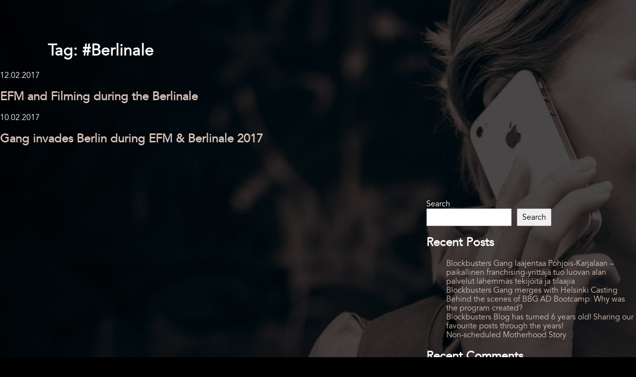

--- FILE ---
content_type: text/html; charset=UTF-8
request_url: https://blockbustersgang.com/tag/berlinale/
body_size: 8443
content:
<!DOCTYPE html>
<html lang="en-GB">
<head>
<meta charset="UTF-8">
<meta name="viewport" content="width=device-width, initial-scale=1">
<link rel="profile" href="https://gmpg.org/xfn/11">
<link rel="stylesheet" href="//maxcdn.bootstrapcdn.com/font-awesome/4.3.0/css/font-awesome.min.css">
<link rel="apple-touch-icon" sizes="180x180" href="https://blockbustersgang.com/wp-content/themes/bbg/images/favicons/apple-touch-icon.png">
<link rel="icon" type="image/png" sizes="32x32" href="https://blockbustersgang.com/wp-content/themes/bbg/images/favicons/favicon-32x32.png">
<link rel="icon" type="image/png" sizes="16x16" href="https://blockbustersgang.com/wp-content/themes/bbg/images/favicons/favicon-16x16.png">
<link rel="manifest" href="https://blockbustersgang.com/wp-content/themes/bbg/images/favicons/site.webmanifest">
<meta name="msapplication-TileColor" content="#da532c">
<meta name="theme-color" content="#ffffff">

<!-- Global site tag (gtag.js) - Google Analytics -->
<script async src="https://www.googletagmanager.com/gtag/js?id=G-RJPYRBRN1D"></script>
<script>
  window.dataLayer = window.dataLayer || [];
  function gtag(){dataLayer.push(arguments);}
  gtag('js', new Date());

  gtag('config', 'G-RJPYRBRN1D');
</script>

<title>#Berlinale &#8211; Blockbusters Gang</title>
<meta name='robots' content='max-image-preview:large' />
<link rel='dns-prefetch' href='//ajax.googleapis.com' />
<link rel="alternate" type="application/rss+xml" title="Blockbusters Gang &raquo; Feed" href="https://blockbustersgang.com/feed/" />
<link rel="alternate" type="application/rss+xml" title="Blockbusters Gang &raquo; Comments Feed" href="https://blockbustersgang.com/comments/feed/" />
<link rel="alternate" type="application/rss+xml" title="Blockbusters Gang &raquo; #Berlinale Tag Feed" href="https://blockbustersgang.com/tag/berlinale/feed/" />
<style id='wp-img-auto-sizes-contain-inline-css' type='text/css'>
img:is([sizes=auto i],[sizes^="auto," i]){contain-intrinsic-size:3000px 1500px}
/*# sourceURL=wp-img-auto-sizes-contain-inline-css */
</style>
<style id='wp-block-library-inline-css' type='text/css'>
:root{--wp-block-synced-color:#7a00df;--wp-block-synced-color--rgb:122,0,223;--wp-bound-block-color:var(--wp-block-synced-color);--wp-editor-canvas-background:#ddd;--wp-admin-theme-color:#007cba;--wp-admin-theme-color--rgb:0,124,186;--wp-admin-theme-color-darker-10:#006ba1;--wp-admin-theme-color-darker-10--rgb:0,107,160.5;--wp-admin-theme-color-darker-20:#005a87;--wp-admin-theme-color-darker-20--rgb:0,90,135;--wp-admin-border-width-focus:2px}@media (min-resolution:192dpi){:root{--wp-admin-border-width-focus:1.5px}}.wp-element-button{cursor:pointer}:root .has-very-light-gray-background-color{background-color:#eee}:root .has-very-dark-gray-background-color{background-color:#313131}:root .has-very-light-gray-color{color:#eee}:root .has-very-dark-gray-color{color:#313131}:root .has-vivid-green-cyan-to-vivid-cyan-blue-gradient-background{background:linear-gradient(135deg,#00d084,#0693e3)}:root .has-purple-crush-gradient-background{background:linear-gradient(135deg,#34e2e4,#4721fb 50%,#ab1dfe)}:root .has-hazy-dawn-gradient-background{background:linear-gradient(135deg,#faaca8,#dad0ec)}:root .has-subdued-olive-gradient-background{background:linear-gradient(135deg,#fafae1,#67a671)}:root .has-atomic-cream-gradient-background{background:linear-gradient(135deg,#fdd79a,#004a59)}:root .has-nightshade-gradient-background{background:linear-gradient(135deg,#330968,#31cdcf)}:root .has-midnight-gradient-background{background:linear-gradient(135deg,#020381,#2874fc)}:root{--wp--preset--font-size--normal:16px;--wp--preset--font-size--huge:42px}.has-regular-font-size{font-size:1em}.has-larger-font-size{font-size:2.625em}.has-normal-font-size{font-size:var(--wp--preset--font-size--normal)}.has-huge-font-size{font-size:var(--wp--preset--font-size--huge)}.has-text-align-center{text-align:center}.has-text-align-left{text-align:left}.has-text-align-right{text-align:right}.has-fit-text{white-space:nowrap!important}#end-resizable-editor-section{display:none}.aligncenter{clear:both}.items-justified-left{justify-content:flex-start}.items-justified-center{justify-content:center}.items-justified-right{justify-content:flex-end}.items-justified-space-between{justify-content:space-between}.screen-reader-text{border:0;clip-path:inset(50%);height:1px;margin:-1px;overflow:hidden;padding:0;position:absolute;width:1px;word-wrap:normal!important}.screen-reader-text:focus{background-color:#ddd;clip-path:none;color:#444;display:block;font-size:1em;height:auto;left:5px;line-height:normal;padding:15px 23px 14px;text-decoration:none;top:5px;width:auto;z-index:100000}html :where(.has-border-color){border-style:solid}html :where([style*=border-top-color]){border-top-style:solid}html :where([style*=border-right-color]){border-right-style:solid}html :where([style*=border-bottom-color]){border-bottom-style:solid}html :where([style*=border-left-color]){border-left-style:solid}html :where([style*=border-width]){border-style:solid}html :where([style*=border-top-width]){border-top-style:solid}html :where([style*=border-right-width]){border-right-style:solid}html :where([style*=border-bottom-width]){border-bottom-style:solid}html :where([style*=border-left-width]){border-left-style:solid}html :where(img[class*=wp-image-]){height:auto;max-width:100%}:where(figure){margin:0 0 1em}html :where(.is-position-sticky){--wp-admin--admin-bar--position-offset:var(--wp-admin--admin-bar--height,0px)}@media screen and (max-width:600px){html :where(.is-position-sticky){--wp-admin--admin-bar--position-offset:0px}}

/*# sourceURL=wp-block-library-inline-css */
</style><style id='wp-block-archives-inline-css' type='text/css'>
.wp-block-archives{box-sizing:border-box}.wp-block-archives-dropdown label{display:block}
/*# sourceURL=https://blockbustersgang.com/wp-includes/blocks/archives/style.min.css */
</style>
<style id='wp-block-categories-inline-css' type='text/css'>
.wp-block-categories{box-sizing:border-box}.wp-block-categories.alignleft{margin-right:2em}.wp-block-categories.alignright{margin-left:2em}.wp-block-categories.wp-block-categories-dropdown.aligncenter{text-align:center}.wp-block-categories .wp-block-categories__label{display:block;width:100%}
/*# sourceURL=https://blockbustersgang.com/wp-includes/blocks/categories/style.min.css */
</style>
<style id='wp-block-heading-inline-css' type='text/css'>
h1:where(.wp-block-heading).has-background,h2:where(.wp-block-heading).has-background,h3:where(.wp-block-heading).has-background,h4:where(.wp-block-heading).has-background,h5:where(.wp-block-heading).has-background,h6:where(.wp-block-heading).has-background{padding:1.25em 2.375em}h1.has-text-align-left[style*=writing-mode]:where([style*=vertical-lr]),h1.has-text-align-right[style*=writing-mode]:where([style*=vertical-rl]),h2.has-text-align-left[style*=writing-mode]:where([style*=vertical-lr]),h2.has-text-align-right[style*=writing-mode]:where([style*=vertical-rl]),h3.has-text-align-left[style*=writing-mode]:where([style*=vertical-lr]),h3.has-text-align-right[style*=writing-mode]:where([style*=vertical-rl]),h4.has-text-align-left[style*=writing-mode]:where([style*=vertical-lr]),h4.has-text-align-right[style*=writing-mode]:where([style*=vertical-rl]),h5.has-text-align-left[style*=writing-mode]:where([style*=vertical-lr]),h5.has-text-align-right[style*=writing-mode]:where([style*=vertical-rl]),h6.has-text-align-left[style*=writing-mode]:where([style*=vertical-lr]),h6.has-text-align-right[style*=writing-mode]:where([style*=vertical-rl]){rotate:180deg}
/*# sourceURL=https://blockbustersgang.com/wp-includes/blocks/heading/style.min.css */
</style>
<style id='wp-block-latest-comments-inline-css' type='text/css'>
ol.wp-block-latest-comments{box-sizing:border-box;margin-left:0}:where(.wp-block-latest-comments:not([style*=line-height] .wp-block-latest-comments__comment)){line-height:1.1}:where(.wp-block-latest-comments:not([style*=line-height] .wp-block-latest-comments__comment-excerpt p)){line-height:1.8}.has-dates :where(.wp-block-latest-comments:not([style*=line-height])),.has-excerpts :where(.wp-block-latest-comments:not([style*=line-height])){line-height:1.5}.wp-block-latest-comments .wp-block-latest-comments{padding-left:0}.wp-block-latest-comments__comment{list-style:none;margin-bottom:1em}.has-avatars .wp-block-latest-comments__comment{list-style:none;min-height:2.25em}.has-avatars .wp-block-latest-comments__comment .wp-block-latest-comments__comment-excerpt,.has-avatars .wp-block-latest-comments__comment .wp-block-latest-comments__comment-meta{margin-left:3.25em}.wp-block-latest-comments__comment-excerpt p{font-size:.875em;margin:.36em 0 1.4em}.wp-block-latest-comments__comment-date{display:block;font-size:.75em}.wp-block-latest-comments .avatar,.wp-block-latest-comments__comment-avatar{border-radius:1.5em;display:block;float:left;height:2.5em;margin-right:.75em;width:2.5em}.wp-block-latest-comments[class*=-font-size] a,.wp-block-latest-comments[style*=font-size] a{font-size:inherit}
/*# sourceURL=https://blockbustersgang.com/wp-includes/blocks/latest-comments/style.min.css */
</style>
<style id='wp-block-latest-posts-inline-css' type='text/css'>
.wp-block-latest-posts{box-sizing:border-box}.wp-block-latest-posts.alignleft{margin-right:2em}.wp-block-latest-posts.alignright{margin-left:2em}.wp-block-latest-posts.wp-block-latest-posts__list{list-style:none}.wp-block-latest-posts.wp-block-latest-posts__list li{clear:both;overflow-wrap:break-word}.wp-block-latest-posts.is-grid{display:flex;flex-wrap:wrap}.wp-block-latest-posts.is-grid li{margin:0 1.25em 1.25em 0;width:100%}@media (min-width:600px){.wp-block-latest-posts.columns-2 li{width:calc(50% - .625em)}.wp-block-latest-posts.columns-2 li:nth-child(2n){margin-right:0}.wp-block-latest-posts.columns-3 li{width:calc(33.33333% - .83333em)}.wp-block-latest-posts.columns-3 li:nth-child(3n){margin-right:0}.wp-block-latest-posts.columns-4 li{width:calc(25% - .9375em)}.wp-block-latest-posts.columns-4 li:nth-child(4n){margin-right:0}.wp-block-latest-posts.columns-5 li{width:calc(20% - 1em)}.wp-block-latest-posts.columns-5 li:nth-child(5n){margin-right:0}.wp-block-latest-posts.columns-6 li{width:calc(16.66667% - 1.04167em)}.wp-block-latest-posts.columns-6 li:nth-child(6n){margin-right:0}}:root :where(.wp-block-latest-posts.is-grid){padding:0}:root :where(.wp-block-latest-posts.wp-block-latest-posts__list){padding-left:0}.wp-block-latest-posts__post-author,.wp-block-latest-posts__post-date{display:block;font-size:.8125em}.wp-block-latest-posts__post-excerpt,.wp-block-latest-posts__post-full-content{margin-bottom:1em;margin-top:.5em}.wp-block-latest-posts__featured-image a{display:inline-block}.wp-block-latest-posts__featured-image img{height:auto;max-width:100%;width:auto}.wp-block-latest-posts__featured-image.alignleft{float:left;margin-right:1em}.wp-block-latest-posts__featured-image.alignright{float:right;margin-left:1em}.wp-block-latest-posts__featured-image.aligncenter{margin-bottom:1em;text-align:center}
/*# sourceURL=https://blockbustersgang.com/wp-includes/blocks/latest-posts/style.min.css */
</style>
<style id='wp-block-search-inline-css' type='text/css'>
.wp-block-search__button{margin-left:10px;word-break:normal}.wp-block-search__button.has-icon{line-height:0}.wp-block-search__button svg{height:1.25em;min-height:24px;min-width:24px;width:1.25em;fill:currentColor;vertical-align:text-bottom}:where(.wp-block-search__button){border:1px solid #ccc;padding:6px 10px}.wp-block-search__inside-wrapper{display:flex;flex:auto;flex-wrap:nowrap;max-width:100%}.wp-block-search__label{width:100%}.wp-block-search.wp-block-search__button-only .wp-block-search__button{box-sizing:border-box;display:flex;flex-shrink:0;justify-content:center;margin-left:0;max-width:100%}.wp-block-search.wp-block-search__button-only .wp-block-search__inside-wrapper{min-width:0!important;transition-property:width}.wp-block-search.wp-block-search__button-only .wp-block-search__input{flex-basis:100%;transition-duration:.3s}.wp-block-search.wp-block-search__button-only.wp-block-search__searchfield-hidden,.wp-block-search.wp-block-search__button-only.wp-block-search__searchfield-hidden .wp-block-search__inside-wrapper{overflow:hidden}.wp-block-search.wp-block-search__button-only.wp-block-search__searchfield-hidden .wp-block-search__input{border-left-width:0!important;border-right-width:0!important;flex-basis:0;flex-grow:0;margin:0;min-width:0!important;padding-left:0!important;padding-right:0!important;width:0!important}:where(.wp-block-search__input){appearance:none;border:1px solid #949494;flex-grow:1;font-family:inherit;font-size:inherit;font-style:inherit;font-weight:inherit;letter-spacing:inherit;line-height:inherit;margin-left:0;margin-right:0;min-width:3rem;padding:8px;text-decoration:unset!important;text-transform:inherit}:where(.wp-block-search__button-inside .wp-block-search__inside-wrapper){background-color:#fff;border:1px solid #949494;box-sizing:border-box;padding:4px}:where(.wp-block-search__button-inside .wp-block-search__inside-wrapper) .wp-block-search__input{border:none;border-radius:0;padding:0 4px}:where(.wp-block-search__button-inside .wp-block-search__inside-wrapper) .wp-block-search__input:focus{outline:none}:where(.wp-block-search__button-inside .wp-block-search__inside-wrapper) :where(.wp-block-search__button){padding:4px 8px}.wp-block-search.aligncenter .wp-block-search__inside-wrapper{margin:auto}.wp-block[data-align=right] .wp-block-search.wp-block-search__button-only .wp-block-search__inside-wrapper{float:right}
/*# sourceURL=https://blockbustersgang.com/wp-includes/blocks/search/style.min.css */
</style>
<style id='wp-block-group-inline-css' type='text/css'>
.wp-block-group{box-sizing:border-box}:where(.wp-block-group.wp-block-group-is-layout-constrained){position:relative}
/*# sourceURL=https://blockbustersgang.com/wp-includes/blocks/group/style.min.css */
</style>
<style id='global-styles-inline-css' type='text/css'>
:root{--wp--preset--aspect-ratio--square: 1;--wp--preset--aspect-ratio--4-3: 4/3;--wp--preset--aspect-ratio--3-4: 3/4;--wp--preset--aspect-ratio--3-2: 3/2;--wp--preset--aspect-ratio--2-3: 2/3;--wp--preset--aspect-ratio--16-9: 16/9;--wp--preset--aspect-ratio--9-16: 9/16;--wp--preset--color--black: #000000;--wp--preset--color--cyan-bluish-gray: #abb8c3;--wp--preset--color--white: #ffffff;--wp--preset--color--pale-pink: #f78da7;--wp--preset--color--vivid-red: #cf2e2e;--wp--preset--color--luminous-vivid-orange: #ff6900;--wp--preset--color--luminous-vivid-amber: #fcb900;--wp--preset--color--light-green-cyan: #7bdcb5;--wp--preset--color--vivid-green-cyan: #00d084;--wp--preset--color--pale-cyan-blue: #8ed1fc;--wp--preset--color--vivid-cyan-blue: #0693e3;--wp--preset--color--vivid-purple: #9b51e0;--wp--preset--gradient--vivid-cyan-blue-to-vivid-purple: linear-gradient(135deg,rgb(6,147,227) 0%,rgb(155,81,224) 100%);--wp--preset--gradient--light-green-cyan-to-vivid-green-cyan: linear-gradient(135deg,rgb(122,220,180) 0%,rgb(0,208,130) 100%);--wp--preset--gradient--luminous-vivid-amber-to-luminous-vivid-orange: linear-gradient(135deg,rgb(252,185,0) 0%,rgb(255,105,0) 100%);--wp--preset--gradient--luminous-vivid-orange-to-vivid-red: linear-gradient(135deg,rgb(255,105,0) 0%,rgb(207,46,46) 100%);--wp--preset--gradient--very-light-gray-to-cyan-bluish-gray: linear-gradient(135deg,rgb(238,238,238) 0%,rgb(169,184,195) 100%);--wp--preset--gradient--cool-to-warm-spectrum: linear-gradient(135deg,rgb(74,234,220) 0%,rgb(151,120,209) 20%,rgb(207,42,186) 40%,rgb(238,44,130) 60%,rgb(251,105,98) 80%,rgb(254,248,76) 100%);--wp--preset--gradient--blush-light-purple: linear-gradient(135deg,rgb(255,206,236) 0%,rgb(152,150,240) 100%);--wp--preset--gradient--blush-bordeaux: linear-gradient(135deg,rgb(254,205,165) 0%,rgb(254,45,45) 50%,rgb(107,0,62) 100%);--wp--preset--gradient--luminous-dusk: linear-gradient(135deg,rgb(255,203,112) 0%,rgb(199,81,192) 50%,rgb(65,88,208) 100%);--wp--preset--gradient--pale-ocean: linear-gradient(135deg,rgb(255,245,203) 0%,rgb(182,227,212) 50%,rgb(51,167,181) 100%);--wp--preset--gradient--electric-grass: linear-gradient(135deg,rgb(202,248,128) 0%,rgb(113,206,126) 100%);--wp--preset--gradient--midnight: linear-gradient(135deg,rgb(2,3,129) 0%,rgb(40,116,252) 100%);--wp--preset--font-size--small: 13px;--wp--preset--font-size--medium: 20px;--wp--preset--font-size--large: 36px;--wp--preset--font-size--x-large: 42px;--wp--preset--spacing--20: 0.44rem;--wp--preset--spacing--30: 0.67rem;--wp--preset--spacing--40: 1rem;--wp--preset--spacing--50: 1.5rem;--wp--preset--spacing--60: 2.25rem;--wp--preset--spacing--70: 3.38rem;--wp--preset--spacing--80: 5.06rem;--wp--preset--shadow--natural: 6px 6px 9px rgba(0, 0, 0, 0.2);--wp--preset--shadow--deep: 12px 12px 50px rgba(0, 0, 0, 0.4);--wp--preset--shadow--sharp: 6px 6px 0px rgba(0, 0, 0, 0.2);--wp--preset--shadow--outlined: 6px 6px 0px -3px rgb(255, 255, 255), 6px 6px rgb(0, 0, 0);--wp--preset--shadow--crisp: 6px 6px 0px rgb(0, 0, 0);}:where(.is-layout-flex){gap: 0.5em;}:where(.is-layout-grid){gap: 0.5em;}body .is-layout-flex{display: flex;}.is-layout-flex{flex-wrap: wrap;align-items: center;}.is-layout-flex > :is(*, div){margin: 0;}body .is-layout-grid{display: grid;}.is-layout-grid > :is(*, div){margin: 0;}:where(.wp-block-columns.is-layout-flex){gap: 2em;}:where(.wp-block-columns.is-layout-grid){gap: 2em;}:where(.wp-block-post-template.is-layout-flex){gap: 1.25em;}:where(.wp-block-post-template.is-layout-grid){gap: 1.25em;}.has-black-color{color: var(--wp--preset--color--black) !important;}.has-cyan-bluish-gray-color{color: var(--wp--preset--color--cyan-bluish-gray) !important;}.has-white-color{color: var(--wp--preset--color--white) !important;}.has-pale-pink-color{color: var(--wp--preset--color--pale-pink) !important;}.has-vivid-red-color{color: var(--wp--preset--color--vivid-red) !important;}.has-luminous-vivid-orange-color{color: var(--wp--preset--color--luminous-vivid-orange) !important;}.has-luminous-vivid-amber-color{color: var(--wp--preset--color--luminous-vivid-amber) !important;}.has-light-green-cyan-color{color: var(--wp--preset--color--light-green-cyan) !important;}.has-vivid-green-cyan-color{color: var(--wp--preset--color--vivid-green-cyan) !important;}.has-pale-cyan-blue-color{color: var(--wp--preset--color--pale-cyan-blue) !important;}.has-vivid-cyan-blue-color{color: var(--wp--preset--color--vivid-cyan-blue) !important;}.has-vivid-purple-color{color: var(--wp--preset--color--vivid-purple) !important;}.has-black-background-color{background-color: var(--wp--preset--color--black) !important;}.has-cyan-bluish-gray-background-color{background-color: var(--wp--preset--color--cyan-bluish-gray) !important;}.has-white-background-color{background-color: var(--wp--preset--color--white) !important;}.has-pale-pink-background-color{background-color: var(--wp--preset--color--pale-pink) !important;}.has-vivid-red-background-color{background-color: var(--wp--preset--color--vivid-red) !important;}.has-luminous-vivid-orange-background-color{background-color: var(--wp--preset--color--luminous-vivid-orange) !important;}.has-luminous-vivid-amber-background-color{background-color: var(--wp--preset--color--luminous-vivid-amber) !important;}.has-light-green-cyan-background-color{background-color: var(--wp--preset--color--light-green-cyan) !important;}.has-vivid-green-cyan-background-color{background-color: var(--wp--preset--color--vivid-green-cyan) !important;}.has-pale-cyan-blue-background-color{background-color: var(--wp--preset--color--pale-cyan-blue) !important;}.has-vivid-cyan-blue-background-color{background-color: var(--wp--preset--color--vivid-cyan-blue) !important;}.has-vivid-purple-background-color{background-color: var(--wp--preset--color--vivid-purple) !important;}.has-black-border-color{border-color: var(--wp--preset--color--black) !important;}.has-cyan-bluish-gray-border-color{border-color: var(--wp--preset--color--cyan-bluish-gray) !important;}.has-white-border-color{border-color: var(--wp--preset--color--white) !important;}.has-pale-pink-border-color{border-color: var(--wp--preset--color--pale-pink) !important;}.has-vivid-red-border-color{border-color: var(--wp--preset--color--vivid-red) !important;}.has-luminous-vivid-orange-border-color{border-color: var(--wp--preset--color--luminous-vivid-orange) !important;}.has-luminous-vivid-amber-border-color{border-color: var(--wp--preset--color--luminous-vivid-amber) !important;}.has-light-green-cyan-border-color{border-color: var(--wp--preset--color--light-green-cyan) !important;}.has-vivid-green-cyan-border-color{border-color: var(--wp--preset--color--vivid-green-cyan) !important;}.has-pale-cyan-blue-border-color{border-color: var(--wp--preset--color--pale-cyan-blue) !important;}.has-vivid-cyan-blue-border-color{border-color: var(--wp--preset--color--vivid-cyan-blue) !important;}.has-vivid-purple-border-color{border-color: var(--wp--preset--color--vivid-purple) !important;}.has-vivid-cyan-blue-to-vivid-purple-gradient-background{background: var(--wp--preset--gradient--vivid-cyan-blue-to-vivid-purple) !important;}.has-light-green-cyan-to-vivid-green-cyan-gradient-background{background: var(--wp--preset--gradient--light-green-cyan-to-vivid-green-cyan) !important;}.has-luminous-vivid-amber-to-luminous-vivid-orange-gradient-background{background: var(--wp--preset--gradient--luminous-vivid-amber-to-luminous-vivid-orange) !important;}.has-luminous-vivid-orange-to-vivid-red-gradient-background{background: var(--wp--preset--gradient--luminous-vivid-orange-to-vivid-red) !important;}.has-very-light-gray-to-cyan-bluish-gray-gradient-background{background: var(--wp--preset--gradient--very-light-gray-to-cyan-bluish-gray) !important;}.has-cool-to-warm-spectrum-gradient-background{background: var(--wp--preset--gradient--cool-to-warm-spectrum) !important;}.has-blush-light-purple-gradient-background{background: var(--wp--preset--gradient--blush-light-purple) !important;}.has-blush-bordeaux-gradient-background{background: var(--wp--preset--gradient--blush-bordeaux) !important;}.has-luminous-dusk-gradient-background{background: var(--wp--preset--gradient--luminous-dusk) !important;}.has-pale-ocean-gradient-background{background: var(--wp--preset--gradient--pale-ocean) !important;}.has-electric-grass-gradient-background{background: var(--wp--preset--gradient--electric-grass) !important;}.has-midnight-gradient-background{background: var(--wp--preset--gradient--midnight) !important;}.has-small-font-size{font-size: var(--wp--preset--font-size--small) !important;}.has-medium-font-size{font-size: var(--wp--preset--font-size--medium) !important;}.has-large-font-size{font-size: var(--wp--preset--font-size--large) !important;}.has-x-large-font-size{font-size: var(--wp--preset--font-size--x-large) !important;}
/*# sourceURL=global-styles-inline-css */
</style>

<style id='classic-theme-styles-inline-css' type='text/css'>
/*! This file is auto-generated */
.wp-block-button__link{color:#fff;background-color:#32373c;border-radius:9999px;box-shadow:none;text-decoration:none;padding:calc(.667em + 2px) calc(1.333em + 2px);font-size:1.125em}.wp-block-file__button{background:#32373c;color:#fff;text-decoration:none}
/*# sourceURL=/wp-includes/css/classic-themes.min.css */
</style>
<link rel='stylesheet' id='styles-css' href='https://blockbustersgang.com/wp-content/themes/bbg/css/layout.css?ver=f8970d5bd56ef8165058071b5edd10d1' type='text/css' media='all' />
<link rel='stylesheet' id='owlcarousel-css' href='https://blockbustersgang.com/wp-content/themes/bbg/css/owl.carousel.min.css?ver=f8970d5bd56ef8165058071b5edd10d1' type='text/css' media='all' />
<link rel="https://api.w.org/" href="https://blockbustersgang.com/wp-json/" /><link rel="alternate" title="JSON" type="application/json" href="https://blockbustersgang.com/wp-json/wp/v2/tags/899" /><link rel="EditURI" type="application/rsd+xml" title="RSD" href="https://blockbustersgang.com/xmlrpc.php?rsd" />
<link rel="icon" href="https://blockbustersgang.com/wp-content/uploads/2024/04/Untitled-design-2-150x150.png" sizes="32x32" />
<link rel="icon" href="https://blockbustersgang.com/wp-content/uploads/2024/04/Untitled-design-2-300x300.png" sizes="192x192" />
<link rel="apple-touch-icon" href="https://blockbustersgang.com/wp-content/uploads/2024/04/Untitled-design-2-300x300.png" />
<meta name="msapplication-TileImage" content="https://blockbustersgang.com/wp-content/uploads/2024/04/Untitled-design-2-300x300.png" />
</head>
<body data-rsssl=1 class="archive tag tag-berlinale tag-899 wp-theme-bbg alasivu with-footer">

  <div class="site cf">

	<div class="content-area">
		<main class="site-main">

			
			<div class="container">
				<header class="page-header">
					<h1 class="page-title">Tag: <span>#Berlinale</span></h1>				</header><!-- .page-header -->
			</div>

				
					
  <article id="post-5678" class="post-5678 post type-post status-publish format-standard hentry category-film-festivals-markets category-gang-members category-yleinen-en tag-bbg tag-bbgcareerstories tag-berlinale tag-blockbustersgang tag-production tag-whoyougonnacall tag-bbgtravels">
    <header class="entry-header">
                  <div class="entry-meta">
              <span class="entry-time">
                <time datetime="2017-02-12T12:17:00+00:00">
                  12.02.2017                </time>
              </span>
            </div><!-- .entry-meta -->
            <h2 class="entry-title"><a href="https://blockbustersgang.com/efm-and-filming-during-the-berlinale/" rel="bookmark">EFM and Filming during the Berlinale</a></h2>    </header><!-- .entry-header -->

    <footer class="entry-footer">
          </footer><!-- .entry-footer -->
  </article><!-- #post-## -->
				
					
  <article id="post-5691" class="post-5691 post type-post status-publish format-standard hentry category-film-festivals-markets category-gang-members category-yleinen-en tag-bbg tag-bbgcareerstories tag-berlinale tag-blockbustersgang tag-efm2017 tag-filmfestival tag-filmmarket tag-whoyougonnacall tag-bbgtravels">
    <header class="entry-header">
                  <div class="entry-meta">
              <span class="entry-time">
                <time datetime="2017-02-10T14:36:00+00:00">
                  10.02.2017                </time>
              </span>
            </div><!-- .entry-meta -->
            <h2 class="entry-title"><a href="https://blockbustersgang.com/gang-invades-berlin-during-efm-berlinale-2017/" rel="bookmark">Gang invades Berlin during EFM &#038; Berlinale 2017</a></h2>    </header><!-- .entry-header -->

    <footer class="entry-footer">
          </footer><!-- .entry-footer -->
  </article><!-- #post-## -->
				
		</main>
	</div>


<aside class="sidebar widget-area">
  <aside id="block-2" class="widget widget_block widget_search"><form role="search" method="get" action="https://blockbustersgang.com/" class="wp-block-search__button-outside wp-block-search__text-button wp-block-search"    ><label class="wp-block-search__label" for="wp-block-search__input-1" >Search</label><div class="wp-block-search__inside-wrapper" ><input class="wp-block-search__input" id="wp-block-search__input-1" placeholder="" value="" type="search" name="s" required /><button aria-label="Search" class="wp-block-search__button wp-element-button" type="submit" >Search</button></div></form></aside><aside id="block-3" class="widget widget_block"><div class="wp-block-group"><div class="wp-block-group__inner-container is-layout-flow wp-block-group-is-layout-flow"><h2 class="wp-block-heading">Recent Posts</h2><ul class="wp-block-latest-posts__list wp-block-latest-posts"><li><a class="wp-block-latest-posts__post-title" href="https://blockbustersgang.com/blockbusters-gang-laajentaa-pohjois-karjalaan-paikallinen-franchising-yrittaja-tuo-luovan-alan-palvelut-lahemmas-tekijoita-ja-tilaajia/">Blockbusters Gang laajentaa Pohjois-Karjalaan – paikallinen franchising-yrittäjä tuo luovan alan palvelut lähemmäs tekijöitä ja tilaajia</a></li>
<li><a class="wp-block-latest-posts__post-title" href="https://blockbustersgang.com/blockbusters-gang-merges-with-helsinki-casting/">Blockbusters Gang merges with Helsinki Casting</a></li>
<li><a class="wp-block-latest-posts__post-title" href="https://blockbustersgang.com/hello-world/">Behind the scenes of BBG AD Bootcamp: Why was the program created?</a></li>
<li><a class="wp-block-latest-posts__post-title" href="https://blockbustersgang.com/blockbusters-blog-has-turned-6-years-old-sharing-our-favourite-posts-through-the-years/">Blockbusters Blog has turned 6 years old! Sharing our favourite posts through the years!</a></li>
<li><a class="wp-block-latest-posts__post-title" href="https://blockbustersgang.com/non-scheduled-motherhood-story/">Non-scheduled Motherhood Story</a></li>
</ul></div></div></aside><aside id="block-4" class="widget widget_block"><div class="wp-block-group"><div class="wp-block-group__inner-container is-layout-flow wp-block-group-is-layout-flow"><h2 class="wp-block-heading">Recent Comments</h2><div class="no-comments wp-block-latest-comments">No comments to show.</div></div></div></aside><aside id="block-5" class="widget widget_block"><div class="wp-block-group"><div class="wp-block-group__inner-container is-layout-flow wp-block-group-is-layout-flow"><h2 class="wp-block-heading">Archives</h2><ul class="wp-block-archives-list wp-block-archives">	<li><a href='https://blockbustersgang.com/2025/05/'>May 2025</a></li>
	<li><a href='https://blockbustersgang.com/2024/04/'>April 2024</a></li>
	<li><a href='https://blockbustersgang.com/2022/08/'>August 2022</a></li>
	<li><a href='https://blockbustersgang.com/2022/05/'>May 2022</a></li>
	<li><a href='https://blockbustersgang.com/2022/04/'>April 2022</a></li>
	<li><a href='https://blockbustersgang.com/2022/03/'>March 2022</a></li>
	<li><a href='https://blockbustersgang.com/2022/02/'>February 2022</a></li>
	<li><a href='https://blockbustersgang.com/2022/01/'>January 2022</a></li>
	<li><a href='https://blockbustersgang.com/2021/12/'>December 2021</a></li>
	<li><a href='https://blockbustersgang.com/2021/09/'>September 2021</a></li>
	<li><a href='https://blockbustersgang.com/2021/05/'>May 2021</a></li>
	<li><a href='https://blockbustersgang.com/2021/04/'>April 2021</a></li>
	<li><a href='https://blockbustersgang.com/2021/03/'>March 2021</a></li>
	<li><a href='https://blockbustersgang.com/2021/02/'>February 2021</a></li>
	<li><a href='https://blockbustersgang.com/2021/01/'>January 2021</a></li>
	<li><a href='https://blockbustersgang.com/2020/12/'>December 2020</a></li>
	<li><a href='https://blockbustersgang.com/2020/11/'>November 2020</a></li>
	<li><a href='https://blockbustersgang.com/2020/05/'>May 2020</a></li>
	<li><a href='https://blockbustersgang.com/2020/04/'>April 2020</a></li>
	<li><a href='https://blockbustersgang.com/2020/03/'>March 2020</a></li>
	<li><a href='https://blockbustersgang.com/2019/11/'>November 2019</a></li>
	<li><a href='https://blockbustersgang.com/2019/10/'>October 2019</a></li>
	<li><a href='https://blockbustersgang.com/2019/09/'>September 2019</a></li>
	<li><a href='https://blockbustersgang.com/2019/05/'>May 2019</a></li>
	<li><a href='https://blockbustersgang.com/2019/04/'>April 2019</a></li>
	<li><a href='https://blockbustersgang.com/2019/03/'>March 2019</a></li>
	<li><a href='https://blockbustersgang.com/2019/02/'>February 2019</a></li>
	<li><a href='https://blockbustersgang.com/2019/01/'>January 2019</a></li>
	<li><a href='https://blockbustersgang.com/2018/12/'>December 2018</a></li>
	<li><a href='https://blockbustersgang.com/2018/10/'>October 2018</a></li>
	<li><a href='https://blockbustersgang.com/2018/09/'>September 2018</a></li>
	<li><a href='https://blockbustersgang.com/2018/08/'>August 2018</a></li>
	<li><a href='https://blockbustersgang.com/2018/06/'>June 2018</a></li>
	<li><a href='https://blockbustersgang.com/2018/05/'>May 2018</a></li>
	<li><a href='https://blockbustersgang.com/2018/04/'>April 2018</a></li>
	<li><a href='https://blockbustersgang.com/2018/03/'>March 2018</a></li>
	<li><a href='https://blockbustersgang.com/2018/02/'>February 2018</a></li>
	<li><a href='https://blockbustersgang.com/2017/12/'>December 2017</a></li>
	<li><a href='https://blockbustersgang.com/2017/11/'>November 2017</a></li>
	<li><a href='https://blockbustersgang.com/2017/10/'>October 2017</a></li>
	<li><a href='https://blockbustersgang.com/2017/09/'>September 2017</a></li>
	<li><a href='https://blockbustersgang.com/2017/06/'>June 2017</a></li>
	<li><a href='https://blockbustersgang.com/2017/05/'>May 2017</a></li>
	<li><a href='https://blockbustersgang.com/2017/04/'>April 2017</a></li>
	<li><a href='https://blockbustersgang.com/2017/03/'>March 2017</a></li>
	<li><a href='https://blockbustersgang.com/2017/02/'>February 2017</a></li>
	<li><a href='https://blockbustersgang.com/2017/01/'>January 2017</a></li>
	<li><a href='https://blockbustersgang.com/2016/12/'>December 2016</a></li>
	<li><a href='https://blockbustersgang.com/2016/11/'>November 2016</a></li>
	<li><a href='https://blockbustersgang.com/2016/10/'>October 2016</a></li>
	<li><a href='https://blockbustersgang.com/2016/09/'>September 2016</a></li>
	<li><a href='https://blockbustersgang.com/2016/08/'>August 2016</a></li>
	<li><a href='https://blockbustersgang.com/2016/07/'>July 2016</a></li>
</ul></div></div></aside><aside id="block-6" class="widget widget_block"><div class="wp-block-group"><div class="wp-block-group__inner-container is-layout-flow wp-block-group-is-layout-flow"><h2 class="wp-block-heading">Categories</h2><ul class="wp-block-categories-list wp-block-categories">	<li class="cat-item cat-item-63"><a href="https://blockbustersgang.com/category/bbg-ad-bootcamp/">BBG AD Bootcamp</a>
</li>
	<li class="cat-item cat-item-65"><a href="https://blockbustersgang.com/category/bbg-coaching/">BBG Coaching</a>
</li>
	<li class="cat-item cat-item-85"><a href="https://blockbustersgang.com/category/entrepreneurs-thoughts/">Entrepreneur&#039;s Thoughts</a>
</li>
	<li class="cat-item cat-item-89"><a href="https://blockbustersgang.com/category/film-festivals-markets/">Film Festivals &amp; Markets</a>
</li>
	<li class="cat-item cat-item-87"><a href="https://blockbustersgang.com/category/gang-members/">Gang Members</a>
</li>
	<li class="cat-item cat-item-83"><a href="https://blockbustersgang.com/category/international-projects/">International Projects</a>
</li>
	<li class="cat-item cat-item-11"><a href="https://blockbustersgang.com/category/yleinen-en/">Yleinen</a>
</li>
</ul></div></div></aside></aside>

</div><!-- /.site -->
<div class="page-footer">
  <div class="container">
    <aside class="widget">
      <h3>Follow us</h3>
      <ul class="social">
        <p><a href="http://instagram.com/blockbustersgang"><i class="fa fa-instagram fa-2x"></i></a> <a href="https://www.facebook.com/blockbustersgang"><i class="fa fa-facebook fa-2x"></i></a></p>
      </ul>
    </aside>
    <aside id="text-2" class="widget widget_text"><h3 class="widget-title">Ask for a quote</h3>			<div class="textwidget"><p><a class="c-link" tabindex="-1" href="mailto:info@blockbustersgang.com" target="_blank" rel="noopener noreferrer" data-stringify-link="mailto:info@blockbustersgang.com" data-sk="tooltip_parent" aria-haspopup="menu" aria-expanded="false" data-remove-tab-index="true">info@blockbustersgang.com</a><br />
<a class="c-link" tabindex="-1" href="tel:+358405542086" target="_blank" rel="noopener noreferrer" data-stringify-link="tel:+358405542086" data-sk="tooltip_parent" data-remove-tab-index="true">+358 40 5542086</a></p>
</div>
		</aside>  </div>
</div>
<div class="menu-container">
  <div class="container">
    <nav class="primary">
      <ul id="menu-main" class="menu-items"><li id="menu-item-46" class="menu-item menu-item-type-post_type menu-item-object-page menu-item-has-children menu-item-46"><a href="https://blockbustersgang.com/?page_id=13">ABOUT</a>
<ul class="sub-menu">
	<li id="menu-item-5909" class="menu-item menu-item-type-post_type menu-item-object-page menu-item-5909"><a href="https://blockbustersgang.com/who-we-are-2/">Who We Are</a></li>
	<li id="menu-item-486" class="menu-item menu-item-type-post_type menu-item-object-page menu-item-486"><a href="https://blockbustersgang.com/why-were-special/">Why We&#8217;re Special</a></li>
	<li id="menu-item-646" class="menu-item menu-item-type-post_type menu-item-object-page menu-item-646"><a href="https://blockbustersgang.com/our-values/">Our Values</a></li>
	<li id="menu-item-6727" class="menu-item menu-item-type-post_type menu-item-object-page menu-item-6727"><a href="https://blockbustersgang.com/east/">Blockbusters Gang East</a></li>
	<li id="menu-item-41" class="menu-item menu-item-type-post_type menu-item-object-page menu-item-41"><a href="https://blockbustersgang.com/clients-awards/">Clients &#038; Awards</a></li>
	<li id="menu-item-5910" class="menu-item menu-item-type-post_type menu-item-object-page menu-item-5910"><a href="https://blockbustersgang.com/the-team/">The Team</a></li>
	<li id="menu-item-6093" class="menu-item menu-item-type-post_type menu-item-object-page menu-item-6093"><a href="https://blockbustersgang.com/contact-info/">Contact info</a></li>
</ul>
</li>
<li id="menu-item-122" class="menu-item menu-item-type-post_type menu-item-object-page menu-item-has-children menu-item-122"><a href="https://blockbustersgang.com/how-to-work-with-us/">SERVICES</a>
<ul class="sub-menu">
	<li id="menu-item-6058" class="menu-item menu-item-type-post_type menu-item-object-page menu-item-6058"><a href="https://blockbustersgang.com/how-to-work-with-us/">Introduction</a></li>
	<li id="menu-item-321" class="menu-item menu-item-type-post_type menu-item-object-page menu-item-321"><a href="https://blockbustersgang.com/staffing-services-old/">Staffing Services</a></li>
	<li id="menu-item-5952" class="menu-item menu-item-type-post_type menu-item-object-page menu-item-5952"><a href="https://blockbustersgang.com/recruitment-services/">Recruitment Services</a></li>
	<li id="menu-item-6004" class="menu-item menu-item-type-custom menu-item-object-custom menu-item-6004"><a href="https://helsinkicasting.com">Casting Services</a></li>
</ul>
</li>
<li id="menu-item-5912" class="menu-item menu-item-type-post_type menu-item-object-page menu-item-5912"><a href="https://blockbustersgang.com/for-freelancers/">FOR FREELANCERS</a></li>
<li id="menu-item-661" class="menu-item menu-item-type-post_type menu-item-object-page menu-item-has-children menu-item-661"><a href="https://blockbustersgang.com/join-our-network/">GANG MEMBERS</a>
<ul class="sub-menu">
	<li id="menu-item-45" class="menu-item menu-item-type-post_type menu-item-object-page menu-item-45"><a href="https://blockbustersgang.com/members/">Gang Members</a></li>
	<li id="menu-item-662" class="menu-item menu-item-type-post_type menu-item-object-page menu-item-662"><a href="https://blockbustersgang.com/join-our-network/">Gang Membership</a></li>
</ul>
</li>
<li id="menu-item-599" class="menu-item menu-item-type-post_type menu-item-object-page menu-item-599"><a href="https://blockbustersgang.com/academy/">ACADEMY</a></li>
<li id="menu-item-4506" class="menu-item menu-item-type-post_type menu-item-object-page menu-item-4506"><a href="https://blockbustersgang.com/ai-creatives/">AI CREATIVES</a></li>
<li id="menu-item-5926" class="menu-item menu-item-type-post_type menu-item-object-page current_page_parent menu-item-5926"><a href="https://blockbustersgang.com/blog/">BLOCKBUSTERS BLOG</a></li>
<li id="menu-item-5911" class="menu-item menu-item-type-post_type menu-item-object-page menu-item-5911"><a href="https://blockbustersgang.com/contact-info/">CONTACT INFO</a></li>
</ul>    </nav>
  </div>
  <span class="close">&times;</span>
</div>

<script type="speculationrules">
{"prefetch":[{"source":"document","where":{"and":[{"href_matches":"/*"},{"not":{"href_matches":["/wp-*.php","/wp-admin/*","/wp-content/uploads/*","/wp-content/*","/wp-content/plugins/*","/wp-content/themes/bbg/*","/*\\?(.+)"]}},{"not":{"selector_matches":"a[rel~=\"nofollow\"]"}},{"not":{"selector_matches":".no-prefetch, .no-prefetch a"}}]},"eagerness":"conservative"}]}
</script>
<script type="text/javascript">
(function() {
				var expirationDate = new Date();
				expirationDate.setTime( expirationDate.getTime() + 31536000 * 1000 );
				document.cookie = "pll_language=en; expires=" + expirationDate.toUTCString() + "; path=/; secure; SameSite=Lax";
			}());

</script>
<script type="text/javascript" src="https://ajax.googleapis.com/ajax/libs/jquery/3.6.0/jquery.min.js?ver=f8970d5bd56ef8165058071b5edd10d1" id="jquery-js"></script>
<script type="text/javascript" src="https://blockbustersgang.com/wp-content/themes/bbg/js/owl.carousel.min.js?ver=f8970d5bd56ef8165058071b5edd10d1" id="owlcarousel-js"></script>
<script type="text/javascript" src="https://blockbustersgang.com/wp-content/themes/bbg/js/all.js?ver=2.0.0" id="scripts-js"></script>

<!-- Scrollama and intersection observer polyfill -->
<script src="https://unpkg.com/intersection-observer@0.5.1/intersection-observer.js"></script>
<script src="https://unpkg.com/scrollama@2.1.4/build/scrollama.js"></script>

</body>
</html>


--- FILE ---
content_type: text/css
request_url: https://blockbustersgang.com/wp-content/themes/bbg/css/layout.css?ver=f8970d5bd56ef8165058071b5edd10d1
body_size: 4880
content:
/*! normalize.css v8.0.0 | MIT License | github.com/necolas/normalize.css */html{line-height:1.15;-webkit-text-size-adjust:100%}body{margin:0}h1{font-size:2em;margin:0.67em 0}hr{-webkit-box-sizing:content-box;box-sizing:content-box;height:0;overflow:visible}pre{font-family:monospace,monospace;font-size:1em}a{background-color:transparent}abbr[title]{border-bottom:none;text-decoration:underline;-webkit-text-decoration:underline dotted;text-decoration:underline dotted}b,strong{font-weight:bolder}code,kbd,samp{font-family:monospace,monospace;font-size:1em}small{font-size:80%}sub,sup{font-size:75%;line-height:0;position:relative;vertical-align:baseline}sub{bottom:-0.25em}sup{top:-0.5em}img{border-style:none}button,input,optgroup,select,textarea{font-family:inherit;font-size:100%;line-height:1.15;margin:0}button,input{overflow:visible}button,select{text-transform:none}[type=button],[type=reset],[type=submit],button{-webkit-appearance:button}[type=button]::-moz-focus-inner,[type=reset]::-moz-focus-inner,[type=submit]::-moz-focus-inner,button::-moz-focus-inner{border-style:none;padding:0}[type=button]:-moz-focusring,[type=reset]:-moz-focusring,[type=submit]:-moz-focusring,button:-moz-focusring{outline:1px dotted ButtonText}fieldset{padding:0.35em 0.75em 0.625em}legend{-webkit-box-sizing:border-box;box-sizing:border-box;color:inherit;display:table;max-width:100%;padding:0;white-space:normal}progress{vertical-align:baseline}textarea{overflow:auto}[type=checkbox],[type=radio]{-webkit-box-sizing:border-box;box-sizing:border-box;padding:0}[type=number]::-webkit-inner-spin-button,[type=number]::-webkit-outer-spin-button{height:auto}[type=search]{-webkit-appearance:textfield;outline-offset:-2px}[type=search]::-webkit-search-decoration{-webkit-appearance:none}::-webkit-file-upload-button{-webkit-appearance:button;font:inherit}details{display:block}summary{display:list-item}template{display:none}[hidden]{display:none}@font-face{font-family:"Avenir Book";src:url("../fonts/Avenir-Book.woff2") format("woff2"),url("../fonts/Avenir-Book.woff") format("woff")}html{min-height:100%}body{background-image:url("../images/recent-clients-bg.jpg");background-color:#000;background-repeat:no-repeat;background-attachment:unset;background-position:50% 50%;background-size:cover;font-family:"Avenir Book",sans-serif;font-size:100%;color:#fff}@media screen and (min-width:70em){body{background-attachment:fixed}}*{-webkit-box-sizing:border-box;box-sizing:border-box}p{line-height:1.5}a{text-decoration:none;color:#d6c0b6}.screen-reader-text{clip:rect(1px 1px 1px 1px);position:absolute!important;-webkit-transition:all 0.55s;transition:all 0.55s}.main-menu ul,.responsive-nav ul{list-style:none;margin:0;padding:0}.apply ul,.blog ul,.client-list,.one-half ul{list-style:none;margin:0;padding:0}.sidebar img,.site-content img,figure img{max-width:100%;height:auto}.back-btn{display:inline-block;background:rgba(0,0,0,0.5);padding:10px;text-transform:uppercase}.cf:after,.cf:before{content:" ";display:table}.cf:after{clear:both}.container{width:100%;max-width:70em;margin:0 auto;padding:0 1rem}.site{min-height:calc(100vh - 136px)}.main-menu .logo a{display:block;width:75px;height:75px;padding:0;text-indent:-9999px;background:url("../images/bbg-logo-small.png") no-repeat 0 0}.main-menu .logo{position:relative;margin-right:15px}.main-menu .logo{padding:0}.main-menu .logo span{display:block;color:#fff;position:absolute;top:35%;right:-15px;-webkit-transform:rotate(90deg);transform:rotate(90deg);font-size:24px;font-weight:bold}.main-menu .logos{position:absolute;top:100%;left:-34px;height:0;padding:15px 10px 0;visibility:hidden;background:rgba(0,0,0,0.8)}.main-menu .logos li{padding:5px 0}.logos li a{display:block;width:75px;height:75px;padding-top:75px}.logo:hover ul{display:block;height:auto;visibility:visible}.logos .casting-logo a{background-image:url("../images/bbg-casting-logo-white.png")}.logos .junior-program-logo a{width:128px;background-image:url("../images/bbg-junior-program-small.png")}.main-header{text-align:center;position:absolute;z-index:1;top:0;left:0;right:0;bottom:0}.main-header video{position:fixed;top:50%;left:50%;min-width:100%;min-height:100%;width:auto;height:auto;z-index:1;-webkit-transform:translateX(-50%) translateY(-50%);transform:translateX(-50%) translateY(-50%);background:url("images/headerbg.jpg") no-repeat;background-size:cover}.main-header .container{position:absolute;top:50%;left:50%;z-index:10;-webkit-transform:translate(-50%,-50%);transform:translate(-50%,-50%)}.main-header .container ul{list-style:none;margin:0;padding:0;display:-ms-grid;display:grid;-ms-grid-columns:1fr 1fr;grid-template-columns:1fr 1fr}.main-header .container ul li{display:inline-block;padding:2rem}.main-header .container ul li img{max-width:100%;height:auto}.main-header h1{font-size:90px;text-transform:uppercase;margin:0;font-family:"Arial",sans-serif;font-weight:bold;line-height:1;text-shadow:1px 1px 3px rgba(0,0,0,0.8)}.description{font-size:20px;font-weight:bold;margin:0 0 0 5px;text-shadow:1px 1px 1px rgba(0,0,0,0.8)}.main-header .footer-links{position:absolute;bottom:15px;left:15px;z-index:10}.main-header .footer-links a{margin:0 5px 0 0}

/*!
 * Hamburgers
 * @description Tasty CSS-animated hamburgers
 * @author Jonathan Suh @jonsuh
 * @site https://jonsuh.com/hamburgers
 * @link https://github.com/jonsuh/hamburgers
 */.hamburger{padding:15px 15px;display:inline-block;cursor:pointer;-webkit-transition-property:opacity,-webkit-filter;transition-property:opacity,-webkit-filter;transition-property:opacity,filter;transition-property:opacity,filter,-webkit-filter;-webkit-transition-duration:0.15s;transition-duration:0.15s;-webkit-transition-timing-function:linear;transition-timing-function:linear;font:inherit;color:inherit;text-transform:none;background-color:transparent;border:0;margin:0;overflow:visible}.hamburger:hover{opacity:0.7}.hamburger-box{width:40px;height:21px;display:inline-block;position:relative}.hamburger-inner{display:block;top:50%;margin-top:-1.5px}.hamburger-inner,.hamburger-inner:after,.hamburger-inner:before{width:40px;height:3px;background-color:#fff;border-radius:0px;position:absolute;-webkit-transition-property:-webkit-transform;transition-property:-webkit-transform;transition-property:transform;transition-property:transform,-webkit-transform;-webkit-transition-duration:0.15s;transition-duration:0.15s;-webkit-transition-timing-function:ease;transition-timing-function:ease}.hamburger-inner:after,.hamburger-inner:before{content:"";display:block}.hamburger-inner:before{top:-9px}.hamburger-inner:after{bottom:-9px}.hamburger--slider .hamburger-inner{top:1.5px}.hamburger--slider .hamburger-inner:before{top:9px;-webkit-transition-property:opacity,-webkit-transform;transition-property:opacity,-webkit-transform;transition-property:transform,opacity;transition-property:transform,opacity,-webkit-transform;-webkit-transition-timing-function:ease;transition-timing-function:ease;-webkit-transition-duration:0.2s;transition-duration:0.2s}.hamburger--slider .hamburger-inner:after{top:18px}.hamburger--slider.is-active .hamburger-inner{-webkit-transform:translate3d(0,9px,0) rotate(45deg);transform:translate3d(0,9px,0) rotate(45deg)}.hamburger--slider.is-active .hamburger-inner:before{-webkit-transform:rotate(-45deg) translate3d(-5.7142857143px,-6px,0);transform:rotate(-45deg) translate3d(-5.7142857143px,-6px,0);opacity:0}.hamburger--slider.is-active .hamburger-inner:after{-webkit-transform:translate3d(0,-18px,0) rotate(-90deg);transform:translate3d(0,-18px,0) rotate(-90deg)}.main-menu{position:sticky;top:0;left:0;right:0;z-index:100;padding:5px 0}body.with-hero .main-menu{position:fixed}.main-menu .container{width:100%;max-width:1340px;position:relative;display:-ms-grid;display:grid;-ms-grid-columns:1fr 1fr;grid-template-columns:1fr 1fr;-webkit-box-pack:justify;-ms-flex-pack:justify;justify-content:space-between;-webkit-box-align:center;-ms-flex-align:center;align-items:center}.main-menu li{display:inline-block;position:relative;padding:5px}.main-menu a{display:block;padding:15px;font-size:14px;text-transform:uppercase}.main-menu a:hover{color:#fff}.main-menu .sub-menu{display:block;position:absolute;top:100%;left:0;z-index:10;background:rgba(0,0,0,0.8);text-align:left;height:0;visibility:hidden}.main-menu li:hover>.sub-menu{height:auto;visibility:visible}.main-menu .sub-menu li{float:none;margin:0;display:block}.main-menu .sub-menu li a{padding:5px 15px;display:block}.main-menu .lang-nav{position:absolute;top:25px;right:0}.main-menu .lang-nav li a{padding:0;display:block;width:18px;height:12px;padding-top:12px;overflow:hidden;background-position:0 0}.main-menu .lang-nav .fi a{background-image:url("../images/fi.png")}.main-menu .lang-nav .en a{background-image:url("../images/gb.png")}.menu-toggle{text-align:right}.menu-toggle .languages{float:right;margin:1rem 0 0 1rem}.menu-toggle .languages li{margin-left:0.5rem}.menu-toggle .languages a,.menu-toggle .languages li{padding:0}.menu-container{position:fixed;top:0;left:0;bottom:0;z-index:100;width:100%;background-color:rgba(0,0,0,0.99);-webkit-transform:translate3d(-100%,0,0);transform:translate3d(-100%,0,0);-webkit-transition:-webkit-transform 0.2s ease-out;transition:-webkit-transform 0.2s ease-out;transition:transform 0.2s ease-out;transition:transform 0.2s ease-out,-webkit-transform 0.2s ease-out;color:#fff}.menu-container.toggled{-webkit-transform:translate3d(0,0,0);transform:translate3d(0,0,0)}.menu-container .close{font-size:4rem;cursor:pointer;position:absolute;top:2rem;right:2rem}.menu-container .container{max-width:100%;padding:2rem 1rem;display:-ms-grid;display:grid;height:100%;-webkit-box-align:center;-ms-flex-align:center;align-items:center}@media screen and (min-width:56em){.menu-container .container{padding:2rem 4rem}}.menu-container .container .logo{text-transform:uppercase;font-size:2rem}.menu-container .container .right-side{text-align:right}.menu-container .primary{width:100%;max-width:64em;margin:2rem auto;padding:0 1rem;position:relative}@media screen and (min-width:35em){.menu-container .primary{padding:0 2rem}}.menu-container .primary ul{list-style:none;margin:0;padding:0}.menu-container .primary ul li a{font-size:clamp(1rem,0.636rem + 1.82vw,1.5rem);font-weight:bold;white-space:nowrap}.menu-container .primary ul li a.current,.menu-container .primary ul li a:hover{color:#fff}.menu-container .primary ul .current_page_parent>a,.menu-container .primary ul li.current_page_item>a{color:#fff}.menu-container .primary ul li{width:50%;line-height:1.5}.menu-container .primary ul ul{opacity:0;height:0;visibility:hidden;-webkit-transition:all 0.15s ease;transition:all 0.15s ease;width:100%}@media screen and (min-width:35em){.menu-container .primary ul ul{position:absolute;top:0;margin-left:50%;margin-bottom:0;-webkit-transition:none;transition:none;width:50%}}.menu-container .primary ul ul li{opacity:0;width:100%;position:relative;-webkit-transition-delay:0.8s;transition-delay:0.8s;color:#fff;font-size:clamp(0.9rem,0.818rem + 0.91vw,1.25rem);letter-spacing:3px;-webkit-transform:translateY(100px);transform:translateY(100px);-webkit-transition:opacity 0.2s ease,-webkit-transform 0.3s ease;transition:opacity 0.2s ease,-webkit-transform 0.3s ease;transition:opacity 0.2s ease,transform 0.3s ease;transition:opacity 0.2s ease,transform 0.3s ease,-webkit-transform 0.3s ease}.menu-container .primary ul ul li a{color:#fff;font-weight:normal}.menu-container .primary ul ul li a:hover{color:#d6c0b6}.menu-container .primary ul ul li.current_page_item a{color:#d6c0b6}.menu-container .primary ul ul.visible{opacity:1;visibility:visible;height:auto;margin-bottom:1.5rem}.menu-container .primary ul ul.visible li{opacity:1;-webkit-transform:translateY(0%);transform:translateY(0%);-webkit-transition:opacity 0.3s ease,color 0.3s ease,-webkit-transform 0.3s ease;transition:opacity 0.3s ease,color 0.3s ease,-webkit-transform 0.3s ease;transition:opacity 0.3s ease,transform 0.3s ease,color 0.3s ease;transition:opacity 0.3s ease,transform 0.3s ease,color 0.3s ease,-webkit-transform 0.3s ease}.menu-container .primary ul ul.visible li:nth-child(2){-webkit-transition-delay:0.2s;transition-delay:0.2s}.menu-container .primary ul ul.visible li:nth-child(3){-webkit-transition-delay:0.3s;transition-delay:0.3s}.menu-container .primary ul ul.visible li:nth-child(4){-webkit-transition-delay:0.4s;transition-delay:0.4s}.menu-container .primary ul ul.visible li:nth-child(5){-webkit-transition-delay:0.5s;transition-delay:0.5s}.menu-container .primary ul ul.visible li:nth-child(6){-webkit-transition-delay:0.6s;transition-delay:0.6s}.menu-container .primary ul ul.visible li:nth-child(7){-webkit-transition-delay:0.7s;transition-delay:0.7s}.menu-container .primary ul ul.visible li:nth-child(8){-webkit-transition-delay:0.8s;transition-delay:0.8s}.menu-container .primary ul ul.visible li:nth-child(9){-webkit-transition-delay:0.9s;transition-delay:0.9s}.site-header{background-size:cover;background-position:50% 50%;height:100vh}.site-header .caption{width:100%;max-width:70em;margin:0 auto;display:-ms-grid;display:grid;height:100%;-webkit-box-align:center;-ms-flex-align:center;align-items:center;padding:2rem}.site-header .caption h1{font-size:clamp(2.5rem,-1.259rem + 9.66vw,5.5rem);margin:0}.site-header .caption p{font-size:clamp(1.5rem,-0.862rem + 5.52vw,3rem);margin:0}.custom-front-page{padding:2rem}@media screen and (min-width:56em){.custom-front-page{background-attachment:fixed;background-size:100%;padding:0}}.custom-front-page .caption{display:block;height:auto;padding:0;margin-bottom:2.5rem}.custom-front-page .site-header{display:-ms-grid;display:grid;-ms-flex-line-pack:center;align-content:center}.custom-front-page .site-main{width:100%;max-width:70em;margin:0 auto}.custom-front-page .entry-footer{margin-top:2rem}.breadcrumbs{margin:0 0 15px;font-size:12px}.page-content{padding:2rem 0 5rem;position:relative;z-index:100}.page-content h1,.page-content h2{font-size:44px;text-transform:uppercase;color:#d6c0b6}.page-content h3{font-size:32px;color:#d6c0b6}.page-content h4{font-size:26px;color:#d6c0b6}.page-content .container.with-scroll{position:relative;padding-bottom:150px;padding-left:15px;padding-right:15px;max-width:1100px}.page-content .container.with-scroll .site-main{text-align:left;width:60%}.page-content .site-main ul{padding:0;text-align:left;list-style-position:inside;margin-left:auto;margin-right:auto;line-height:1.5}.page-content .site-main ul li{margin-bottom:0.5rem}.page-content .page-title{font-size:44px;text-transform:uppercase;color:#d6c0b6;border-bottom:1px solid rgba(255,255,255,0.5);margin-bottom:2rem}@media screen and (min-width:35em){.page-content .content-container.with-slogan{display:-ms-grid;display:grid;-ms-grid-columns:30% 5% 65%;grid-template-columns:30% 65%;gap:5%}}.page-content .content-container.with-slogan p{margin-top:0}.page-content .content-container.with-slogan .slogan{font-size:2.5rem;font-weight:bold;margin-top:1.5rem}.page-content .content-container.with-slogan .slogan p{line-height:1.25}.content-area{padding:4rem 0}.site-main.members-page{max-width:64em;margin-left:auto;margin-right:auto}.person-wrapper{position:relative}.owl-stage{margin:0 auto}.owl-carousel .owl-nav{position:absolute;top:43%;left:5px;right:5px;z-index:10}.owl-carousel .owl-nav .owl-prev{position:absolute;left:0;text-indent:-9999px;width:50px;height:50px;background-image:url("../images/arrow_left.png")!important;background-repeat:no-repeat;background-color:#fff!important;-webkit-transition:opacity 0.15s ease;transition:opacity 0.15s ease}.owl-carousel .owl-nav .owl-next{position:absolute;right:0;text-indent:-9999px;width:50px;height:50px;background-image:url("../images/arrow_right.png")!important;background-repeat:no-repeat;background-color:#fff!important;-webkit-transition:opacity 0.15s ease;transition:opacity 0.15s ease}.owl-nav .owl-next:hover,.owl-nav .owl-prev:hover{opacity:1}.ingressi{font-size:16px;margin:35px 0}.persons{margin-top:35px}.person{padding-top:35px}.persons .person img{position:relative;opacity:0.5;max-width:100%;height:auto;-webkit-transition:opacity 0.15s ease;transition:opacity 0.15s ease;-webkit-backface-visibility:hidden;backface-visibility:hidden;-webkit-transform:translateX(0);transform:translateX(0)}.persons .person:hover img{opacity:1}.person:hover{background:rgba(0,0,0,0.75);border-radius:15px 15px 0 0}.person-content{position:absolute;bottom:0;left:0;right:0;text-align:center;z-index:10;-webkit-transition:opacity 0.15s ease;transition:opacity 0.15s ease;opacity:1;font-size:14px}@media screen and (min-width:70em){.person-content{visibility:hidden}}.person:hover .person-content,.show .person-content{visibility:visible}.person-content h1{font-size:20px;margin:0}.person-inline{background:rgba(0,0,0,0.5);padding:15px 5px}.person-inline p{margin-top:0}.person .tag{position:absolute;top:0;left:0;right:0;padding:10px 0;border-radius:15px 15px 0 0;z-index:10;color:#222;text-transform:uppercase;font-size:12px;background:#d6c0b6;display:none}.person .tag.extended{background:#ec8787}.person:hover .tag{display:block}.person .name{text-align:center;display:none;font-size:14px;text-transform:uppercase;background:#000;padding:12px 0;height:40px;position:relative}.person .latest-work{display:block;background:rgba(0,0,0,0.5);color:#000;width:100%}.person .latest-work a{color:#000;display:block;text-align:center;padding:5px 0;background-image:url("../images/full.png");background-repeat:no-repeat;background-size:contain;background-position:center;height:5rem}.network,.newcomers{border-top:none}.social{list-style:none;margin:0;padding:0}.contact-bar .social{margin:25px 0 45px}.social li{display:inline-block;margin:0 5px;vertical-align:middle}.filter{text-align:center;margin-bottom:4rem;margin-top:2rem}.filter ul{list-style:none;margin:0;padding:0}.filter li{display:inline-block;margin-bottom:5px}.filter li a{display:block;padding:10px;font-size:14px;text-transform:uppercase;background:#000;background:rgba(0,0,0,0.4)}.filter .current_page_item a{background:#fff;color:#000}.stamp{margin-top:30px;-webkit-transform:rotate(-7deg);transform:rotate(-7deg)}.owl-nav{position:absolute;top:40%;left:0;right:0}.textblock{margin:2rem 0 0;background-repeat:no-repeat;background-size:cover;background-position:50% 50%;padding:4rem 2rem}.page-content .site-main .client-list{text-align:center}.page-content .site-main .client-list li{display:inline-block;margin:0 25px 25px}.page-content .site-main .client-list li:hover img{-webkit-filter:grayscale(0);filter:grayscale(0);opacity:1}.page-content .site-main .client-list img{opacity:0.75;-webkit-transition:all 0.15s ease;transition:all 0.15s ease}.page-content .site-main .client-list.awards li{vertical-align:middle}.page-content .site-main .client-list.awards img{-webkit-filter:grayscale(100%);filter:grayscale(100%)}.owl-dots{text-align:center;margin:1rem 0}.owl-dots button{margin:0 0.25rem}.owl-dots span{display:block;width:1rem;height:1rem;background-color:rgba(255,255,255,0.5);border-radius:100%}.owl-dots .active span{background-color:rgb(255,255,255)}.container.with-dark-bg{width:100%;text-align:left;background-color:rgba(0,0,0,0.5);padding:15px 50px;margin:0 1rem 0 0}@media screen and (min-width:35em){.container.with-dark-bg{width:60%;margin:0 5rem 0 0;float:right}}@media screen and (min-width:56em){.container.with-dark-bg{width:50%;margin:0 10rem 0 0}}.grid{max-width:80rem;margin:0 auto;display:-ms-grid;display:grid;-ms-grid-columns:1fr;grid-template-columns:1fr;gap:5rem 2rem}.grid .entry-header img{width:100%;display:block;height:auto}.grid .entry-header a{text-decoration:none}.grid .entry-header a:hover{text-decoration:underline}.grid .entry-meta{margin:1rem 0}@media screen and (min-width:56em){.grid{-ms-grid-columns:1fr 1fr;grid-template-columns:1fr 1fr}}@media screen and (min-width:70em){.grid{-ms-grid-columns:1fr 1fr 1fr;grid-template-columns:1fr 1fr 1fr}}.sidebar{width:100%;margin-top:25px}@media screen and (min-width:56em){.sidebar{float:right;width:33%}}.pagination{clear:both;padding:20px 0;position:relative;font-size:11px;line-height:13px}.pagination a,.pagination span{display:block;float:left;margin:2px 2px 2px 0;padding:6px 9px 5px 9px;width:auto;color:#fff;background:#555}.pagination a:hover{color:#fff;background:#d6c0b6}.pagination .current{padding:6px 9px 5px 9px;background:#d6c0b6;color:#555}.nav-links{width:100%;display:-webkit-box;display:-ms-flexbox;display:flex;-webkit-box-pack:justify;-ms-flex-pack:justify;justify-content:space-between}button[type=submit],input[type=email],input[type=search],input[type=submit],input[type=tel],input[type=text],textarea{padding:7px 9px;width:100%}@media screen and (min-width:35em){button[type=submit],input[type=email],input[type=search],input[type=submit],input[type=tel],input[type=text],textarea{width:auto}}textarea{max-width:100%;width:100%}input[type=submit]{width:auto}.animista [class*=anim-delay-]{opacity:0}.animista.appear [class*=anim-delay-]{-webkit-animation-duration:0.75s;animation-duration:0.75s;-webkit-animation-timing-function:cubic-bezier(0.23,1,0.32,1);animation-timing-function:cubic-bezier(0.23,1,0.32,1);-webkit-animation-fill-mode:both;animation-fill-mode:both}.animista.appear.fade-in-bottom [class*=anim-delay-]{-webkit-animation-name:fade-in-bottom;animation-name:fade-in-bottom}.animista.appear .anim-delay-1{-webkit-animation-delay:0.3s;animation-delay:0.3s}.animista.appear .anim-delay-2{-webkit-animation-delay:0.4s;animation-delay:0.4s}.animista.appear .anim-delay-3{-webkit-animation-delay:0.3s;animation-delay:0.3s}.animista.appear .anim-delay-4{-webkit-animation-delay:0.4s;animation-delay:0.4s}.animista.appear .anim-delay-5{-webkit-animation-delay:0.5s;animation-delay:0.5s}.animista.appear .anim-delay-6{-webkit-animation-delay:0.6s;animation-delay:0.6s}.animista.appear .anim-delay-7{-webkit-animation-delay:0.7s;animation-delay:0.7s}@-webkit-keyframes fade-in-bottom{0%{-webkit-transform:translateY(50px);transform:translateY(50px);opacity:0}to{-webkit-transform:translateY(0);transform:translateY(0);opacity:1}}@keyframes fade-in-bottom{0%{-webkit-transform:translateY(50px);transform:translateY(50px);opacity:0}to{-webkit-transform:translateY(0);transform:translateY(0);opacity:1}}.alignleft{margin:25px 0}@media screen and (min-width:35em){.alignleft{float:left;margin:0 25px 25px 0}}.alignright{margin:25px 0}@media screen and (min-width:35em){.alignright{float:right;margin:0 0 25px 25px}}.aligncenter{margin:25px auto}.wp-block-button__link:hover{background-color:#000!important;border-color:#000}figure{max-width:100%;margin:1em 0}figcaption{font-size:13px;color:#888;line-height:1.4}blockquote{border-left:3px solid #fff;padding:0 20px;margin:2rem 0}blockquote cite{font-style:normal;font-size:0.9rem}.wp-block-table td,.wp-block-table thead th{padding:1rem;line-height:1.5}@media screen and (max-width:56em){table{width:100%}thead{display:none}tr:nth-of-type(2n){background-color:inherit}tr td:first-child{font-weight:bold;font-size:1.3em}tbody td{display:block;text-align:center}tbody td:before{content:attr(data-th);display:block;text-align:center}}.page-footer{text-align:center;padding:2rem 1rem 1rem;background:rgba(0,0,0,0.8);position:relative;z-index:10}.page-footer .social a{vertical-align:middle;margin:0 0.25rem}.page-footer .social a:hover{color:#fff}.page-footer.alt{background-color:transparent;max-width:80%;margin:0 auto}.page-footer .container{max-width:1100px;padding-left:15px}.page-footer img{max-height:75px;width:auto;margin:0 15px 0 0}.page-footer.carousel img{max-height:200px;-o-object-fit:cover;object-fit:cover}.page-footer .owl-nav{position:absolute;top:40%;left:0;right:0}.page-footer .owl-next{right:0}.page-footer .footer-image{position:absolute;bottom:0;right:50px;max-width:100%;max-height:570px!important}.page-footer .widget{display:inline-block;vertical-align:top;text-align:left;margin:0 1rem}.page-footer .widget li{display:block;line-height:2}.page-footer .widget p{margin-top:0}.casting-footer{position:fixed;bottom:0;left:0;right:0;z-index:1;text-align:left;display:none}@media screen and (min-width:35em){.casting-footer{display:block}}.casting-footer img{display:block;max-width:30%}.casting-footer.alt{background-color:transparent;max-width:90%;margin:0 auto}

--- FILE ---
content_type: application/javascript
request_url: https://blockbustersgang.com/wp-content/themes/bbg/js/all.js?ver=2.0.0
body_size: 1356
content:
!function(){var e=[,function(){!function(e){"use strict";e.fn.fitVids=function(t){var i={customSelector:null,ignore:null};if(!document.getElementById("fit-vids-style")){var r=document.head||document.getElementsByTagName("head")[0],n=document.createElement("div");n.innerHTML='<p>x</p><style id="fit-vids-style">.fluid-width-video-wrapper{width:100%;position:relative;padding:0;}.fluid-width-video-wrapper iframe,.fluid-width-video-wrapper object,.fluid-width-video-wrapper embed {position:absolute;top:0;left:0;width:100%;height:100%;}</style>',r.appendChild(n.childNodes[1])}return t&&e.extend(i,t),this.each((function(){var t=['iframe[src*="player.vimeo.com"]','iframe[src*="youtube.com"]','iframe[src*="youtube-nocookie.com"]','iframe[src*="kickstarter.com"][src*="video.html"]',"object","embed"];i.customSelector&&t.push(i.customSelector);var r=".fitvidsignore";i.ignore&&(r=r+", "+i.ignore);var n=e(this).find(t.join(","));(n=(n=n.not("object object")).not(r)).each((function(){var t=e(this);if(!(t.parents(r).length>0||"embed"===this.tagName.toLowerCase()&&t.parent("object").length||t.parent(".fluid-width-video-wrapper").length)){t.css("height")||t.css("width")||!isNaN(t.attr("height"))&&!isNaN(t.attr("width"))||(t.attr("height",9),t.attr("width",16));var i=("object"===this.tagName.toLowerCase()||t.attr("height")&&!isNaN(parseInt(t.attr("height"),10))?parseInt(t.attr("height"),10):t.height())/(isNaN(parseInt(t.attr("width"),10))?t.width():parseInt(t.attr("width"),10));if(!t.attr("name")){var n="fitvid"+e.fn.fitVids._count;t.attr("name",n),e.fn.fitVids._count++}t.wrap('<div class="fluid-width-video-wrapper"></div>').parent(".fluid-width-video-wrapper").css("padding-top",100*i+"%"),t.removeAttr("height").removeAttr("width")}}))}))},e.fn.fitVids._count=0}(window.jQuery||window.Zepto)}],t={};function i(r){var n=t[r];if(void 0!==n)return n.exports;var o=t[r]={exports:{}};return e[r](o,o.exports,i),o.exports}i.n=function(e){var t=e&&e.__esModule?function(){return e.default}:function(){return e};return i.d(t,{a:t}),t},i.d=function(e,t){for(var r in t)i.o(t,r)&&!i.o(e,r)&&Object.defineProperty(e,r,{enumerable:!0,get:t[r]})},i.o=function(e,t){return Object.prototype.hasOwnProperty.call(e,t)},i.r=function(e){"undefined"!=typeof Symbol&&Symbol.toStringTag&&Object.defineProperty(e,Symbol.toStringTag,{value:"Module"}),Object.defineProperty(e,"__esModule",{value:!0})};var r={};!function(){"use strict";i.r(r);i(1);$((function(){$(".hamburger").click((function(){$(this).toggleClass("is-active"),$(".menu-container").toggleClass("toggled")})),$(".menu-container .close").click((function(){$(".hamburger").toggleClass("is-active"),$(".menu-container").toggleClass("toggled")})),$(".main-content").fitVids(),$(".primary li.menu-item-has-children > a").on("click",(function(e){$(".primary a").removeClass("current"),$(".primary .sub-menu").removeClass("visible"),e.preventDefault(),$(this).addClass("current"),$(this).next("ul").addClass("visible")}));var e=$(".owl-carousel");$(".persons").owlCarousel({center:!1,nav:!1,items:2,loop:$(".persons .person").length>2,margin:0,dots:!0,responsive:{800:{items:4,dots:!1,nav:!0},1200:{items:6}},onInitialize:function(t){e.children().sort((function(){return Math.round(Math.random())-.5})).each((function(){$(this).appendTo(e)}))}}),$(".gallery").owlCarousel({center:!0,nav:!0,items:1,loop:!0,margin:0,responsive:{600:{items:2},800:{items:4},1200:{items:6}}}),$(".owl-prev").hover((function(){e.trigger("prev.owl.carousel")})),$(".owl-next").hover((function(){e.trigger("next.owl.carousel")})),$(document.documentElement).keyup((function(t){37==t.keyCode?e.trigger("prev.owl.carousel"):39==t.keyCode&&e.trigger("next.owl.carousel")})),$(window).width()<960&&$(window).width()>540&&$(".person").click((function(e){$(e.currentTarget).toggleClass("show")}));var t=scrollama();t.setup({step:".animista",offset:.85}).onStepEnter((function(e){e.element.classList.add("appear")})),window.addEventListener("resize",t.resize)}))}()}();

--- FILE ---
content_type: text/javascript; charset=utf-8
request_url: https://unpkg.com/scrollama@2.1.4/build/scrollama.js
body_size: 4015
content:
(function (global, factory) {
	typeof exports === 'object' && typeof module !== 'undefined' ? module.exports = factory() :
	typeof define === 'function' && define.amd ? define(factory) :
	(global.scrollama = factory());
}(this, (function () { 'use strict';

// DOM helper functions

// public
function selectAll(selector, parent) {
  if ( parent === void 0 ) parent = document;

  if (typeof selector === 'string') {
    return Array.from(parent.querySelectorAll(selector));
  } else if (selector instanceof Element) {
    return [selector];
  } else if (selector instanceof NodeList) {
    return Array.from(selector);
  } else if (selector instanceof Array) {
    return selector;
  }
  return [];
}

function getOffsetId(id) {
  return ("scrollama__debug-offset--" + id);
}

// SETUP
function setupOffset(ref) {
  var id = ref.id;
  var offsetVal = ref.offsetVal;
  var stepClass = ref.stepClass;

  var el = document.createElement('div');
  el.id = getOffsetId(id);
  el.className = 'scrollama__debug-offset';
  el.style.position = 'fixed';
  el.style.left = '0';
  el.style.width = '100%';
  el.style.height = '0';
  el.style.borderTop = '2px dashed black';
  el.style.zIndex = '9999';

  var text = document.createElement('p');
  text.innerText = "\"." + stepClass + "\" trigger: " + offsetVal;
  text.style.fontSize = '12px';
  text.style.fontFamily = 'monospace';
  text.style.color = 'black';
  text.style.margin = '0';
  text.style.padding = '6px';
  el.appendChild(text);
  document.body.appendChild(el);
}

function setup(ref) {
  var id = ref.id;
  var offsetVal = ref.offsetVal;
  var stepEl = ref.stepEl;

  var stepClass = stepEl[0].className;
  setupOffset({ id: id, offsetVal: offsetVal, stepClass: stepClass });
}

// UPDATE
function update(ref) {
  var id = ref.id;
  var offsetMargin = ref.offsetMargin;

  var idVal = getOffsetId(id);
  var el = document.getElementById(idVal);
  el.style.top = offsetMargin + "px";
}

function notifyStep(ref) {
  var id = ref.id;
  var index = ref.index;
  var state = ref.state;

  var prefix = "scrollama__debug-step--" + id + "-" + index;
  var elA = document.getElementById((prefix + "_above"));
  var elB = document.getElementById((prefix + "_below"));
  var display = state === 'enter' ? 'block' : 'none';

  if (elA) { elA.style.display = display; }
  if (elB) { elB.style.display = display; }
}

function scrollama() {
  var OBSERVER_NAMES = [
    'stepAbove',
    'stepBelow',
    'stepProgress',
    'viewportAbove',
    'viewportBelow' ];

  var cb = {
    stepEnter: function () {},
    stepExit: function () {},
    stepProgress: function () {},
  };
  var io = {};

  var id = null;
  var stepEl = [];
  var stepOffsetHeight = [];
  var stepOffsetTop = [];
  var stepStates = [];

  var offsetVal = 0;
  var offsetMargin = 0;
  var viewH = 0;
  var pageH = 0;
  var previousYOffset = 0;
  var progressThreshold = 0;

  var isReady = false;
  var isEnabled = false;
  var isDebug = false;

  var progressMode = false;
  var preserveOrder = false;
  var triggerOnce = false;

  var direction = 'down';

  var exclude = [];

  /* HELPERS */
  function generateInstanceID() {
    var a = 'abcdefghijklmnopqrstuv';
    var l = a.length;
    var t = Date.now();
    var r = [0, 0, 0].map(function (d) { return a[Math.floor(Math.random() * l)]; }).join('');
    return ("" + r + t);
  }

  function getOffsetTop(el) {
    var ref = el.getBoundingClientRect();
    var top = ref.top;
    var scrollTop = window.pageYOffset;
    var clientTop = document.body.clientTop || 0;
    return top + scrollTop - clientTop;
  }

  function getPageHeight() {
    var body = document.body;
    var html = document.documentElement;

    return Math.max(
      body.scrollHeight,
      body.offsetHeight,
      html.clientHeight,
      html.scrollHeight,
      html.offsetHeight
    );
  }

  function getIndex(element) {
    return +element.getAttribute('data-scrollama-index');
  }

  function updateDirection() {
    if (window.pageYOffset > previousYOffset) { direction = 'down'; }
    else if (window.pageYOffset < previousYOffset) { direction = 'up'; }
    previousYOffset = window.pageYOffset;
  }

  function disconnectObserver(name) {
    if (io[name]) { io[name].forEach(function (d) { return d.disconnect(); }); }
  }

  function handleResize() {
    viewH = window.innerHeight;
    pageH = getPageHeight();

    offsetMargin = offsetVal * viewH;

    if (isReady) {
      stepOffsetHeight = stepEl.map(function (el) { return el.getBoundingClientRect().height; });
      stepOffsetTop = stepEl.map(getOffsetTop);
      if (isEnabled) { updateIO(); }
    }

    if (isDebug) { update({ id: id, stepOffsetHeight: stepOffsetHeight, offsetMargin: offsetMargin, offsetVal: offsetVal }); }
  }

  function handleEnable(enable) {
    if (enable && !isEnabled) {
      // enable a disabled scroller
      if (isReady) {
        // enable a ready scroller
        updateIO();
      } else {
        // can't enable an unready scroller
        console.error(
          'scrollama error: enable() called before scroller was ready'
        );
        isEnabled = false;
        return; // all is not well, don't set the requested state
      }
    }
    if (!enable && isEnabled) {
      // disable an enabled scroller
      OBSERVER_NAMES.forEach(disconnectObserver);
    }
    isEnabled = enable; // all is well, set requested state
  }

  function createThreshold(height) {
    var count = Math.ceil(height / progressThreshold);
    var t = [];
    var ratio = 1 / count;
    for (var i = 0; i < count; i += 1) {
      t.push(i * ratio);
    }
    return t;
  }

  /* NOTIFY CALLBACKS */
  function notifyStepProgress(element, progress) {
    var index = getIndex(element);
    if (progress !== undefined) { stepStates[index].progress = progress; }
    var resp = { element: element, index: index, progress: stepStates[index].progress };

    if (stepStates[index].state === 'enter') { cb.stepProgress(resp); }
  }

  function notifyOthers(index, location) {
    if (location === 'above') {
      // check if steps above/below were skipped and should be notified first
      for (var i = 0; i < index; i += 1) {
        var ss = stepStates[i];
        if (ss.state !== 'enter' && ss.direction !== 'down') {
          notifyStepEnter(stepEl[i], 'down', false);
          notifyStepExit(stepEl[i], 'down');
        } else if (ss.state === 'enter') { notifyStepExit(stepEl[i], 'down'); }
        // else if (ss.direction === 'up') {
        //   notifyStepEnter(stepEl[i], 'down', false);
        //   notifyStepExit(stepEl[i], 'down');
        // }
      }
    } else if (location === 'below') {
      for (var i$1 = stepStates.length - 1; i$1 > index; i$1 -= 1) {
        var ss$1 = stepStates[i$1];
        if (ss$1.state === 'enter') {
          notifyStepExit(stepEl[i$1], 'up');
        }
        if (ss$1.direction === 'down') {
          notifyStepEnter(stepEl[i$1], 'up', false);
          notifyStepExit(stepEl[i$1], 'up');
        }
      }
    }
  }

  function notifyStepEnter(element, dir, check) {
    if ( check === void 0 ) check = true;

    var index = getIndex(element);
    var resp = { element: element, index: index, direction: dir };

    // store most recent trigger
    stepStates[index].direction = dir;
    stepStates[index].state = 'enter';
    if (preserveOrder && check && dir === 'down') { notifyOthers(index, 'above'); }

    if (preserveOrder && check && dir === 'up') { notifyOthers(index, 'below'); }

    if (cb.stepEnter && !exclude[index]) {
      cb.stepEnter(resp, stepStates);
      if (isDebug) { notifyStep({ id: id, index: index, state: 'enter' }); }
      if (triggerOnce) { exclude[index] = true; }
    }

    if (progressMode) { notifyStepProgress(element); }
  }

  function notifyStepExit(element, dir) {
    var index = getIndex(element);
    var resp = { element: element, index: index, direction: dir };

    if (progressMode) {
      if (dir === 'down' && stepStates[index].progress < 1)
        { notifyStepProgress(element, 1); }
      else if (dir === 'up' && stepStates[index].progress > 0)
        { notifyStepProgress(element, 0); }
    }

    // store most recent trigger
    stepStates[index].direction = dir;
    stepStates[index].state = 'exit';

    cb.stepExit(resp, stepStates);
    if (isDebug) { notifyStep({ id: id, index: index, state: 'exit' }); }
  }

  /* OBSERVER - INTERSECT HANDLING */
  // this is good for entering while scrolling down + leaving while scrolling up
  function intersectStepAbove(ref) {
    var entry = ref[0];

    updateDirection();
    var isIntersecting = entry.isIntersecting;
    var boundingClientRect = entry.boundingClientRect;
    var target = entry.target;

    // bottom = bottom edge of element from top of viewport
    // bottomAdjusted = bottom edge of element from trigger
    var top = boundingClientRect.top;
    var bottom = boundingClientRect.bottom;
    var topAdjusted = top - offsetMargin;
    var bottomAdjusted = bottom - offsetMargin;
    var index = getIndex(target);
    var ss = stepStates[index];

    // entering above is only when topAdjusted is negative
    // and bottomAdjusted is positive
    if (
      isIntersecting &&
      topAdjusted <= 0 &&
      bottomAdjusted >= 0 &&
      direction === 'down' &&
      ss.state !== 'enter'
    )
      { notifyStepEnter(target, direction); }

    // exiting from above is when topAdjusted is positive and not intersecting
    if (
      !isIntersecting &&
      topAdjusted > 0 &&
      direction === 'up' &&
      ss.state === 'enter'
    )
      { notifyStepExit(target, direction); }
  }

  // this is good for entering while scrolling up + leaving while scrolling down
  function intersectStepBelow(ref) {
    var entry = ref[0];

    updateDirection();
    var isIntersecting = entry.isIntersecting;
    var boundingClientRect = entry.boundingClientRect;
    var target = entry.target;

    // bottom = bottom edge of element from top of viewport
    // bottomAdjusted = bottom edge of element from trigger
    var top = boundingClientRect.top;
    var bottom = boundingClientRect.bottom;
    var topAdjusted = top - offsetMargin;
    var bottomAdjusted = bottom - offsetMargin;
    var index = getIndex(target);
    var ss = stepStates[index];

    // entering below is only when bottomAdjusted is positive
    // and topAdjusted is negative
    if (
      isIntersecting &&
      topAdjusted <= 0 &&
      bottomAdjusted >= 0 &&
      direction === 'up' &&
      ss.state !== 'enter'
    )
      { notifyStepEnter(target, direction); }

    // exiting from above is when bottomAdjusted is negative and not intersecting
    if (
      !isIntersecting &&
      bottomAdjusted < 0 &&
      direction === 'down' &&
      ss.state === 'enter'
    )
      { notifyStepExit(target, direction); }
  }

  /*
	if there is a scroll event where a step never intersects (therefore
	skipping an enter/exit trigger), use this fallback to detect if it is
	in view
	*/
  function intersectViewportAbove(ref) {
    var entry = ref[0];

    updateDirection();
    var isIntersecting = entry.isIntersecting;
    var target = entry.target;
    var index = getIndex(target);
    var ss = stepStates[index];

    if (
      isIntersecting &&
      direction === 'down' &&
      ss.direction !== 'down' &&
      ss.state !== 'enter'
    ) {
      notifyStepEnter(target, 'down');
      notifyStepExit(target, 'down');
    }
  }

  function intersectViewportBelow(ref) {
    var entry = ref[0];

    updateDirection();
    var isIntersecting = entry.isIntersecting;
    var target = entry.target;
    var index = getIndex(target);
    var ss = stepStates[index];
    if (
      isIntersecting &&
      direction === 'up' &&
      ss.direction === 'down' &&
      ss.state !== 'enter'
    ) {
      notifyStepEnter(target, 'up');
      notifyStepExit(target, 'up');
    }
  }

  function intersectStepProgress(ref) {
    var entry = ref[0];

    updateDirection();
    var isIntersecting = entry.isIntersecting;
    var intersectionRatio = entry.intersectionRatio;
    var boundingClientRect = entry.boundingClientRect;
    var target = entry.target;
    var bottom = boundingClientRect.bottom;
    var bottomAdjusted = bottom - offsetMargin;
    if (isIntersecting && bottomAdjusted >= 0) {
      notifyStepProgress(target, +intersectionRatio.toFixed(3));
    }
  }

  /*  OBSERVER - CREATION */
  // jump into viewport
  function updateViewportAboveIO() {
    io.viewportAbove = stepEl.map(function (el, i) {
      var marginTop = pageH - stepOffsetTop[i];
      var marginBottom = offsetMargin - viewH - stepOffsetHeight[i];
      var rootMargin = marginTop + "px 0px " + marginBottom + "px 0px";
      var options = { rootMargin: rootMargin };
      // console.log(options);
      var obs = new IntersectionObserver(intersectViewportAbove, options);
      obs.observe(el);
      return obs;
    });
  }

  function updateViewportBelowIO() {
    io.viewportBelow = stepEl.map(function (el, i) {
      var marginTop = -offsetMargin - stepOffsetHeight[i];
      var marginBottom = offsetMargin - viewH + stepOffsetHeight[i] + pageH;
      var rootMargin = marginTop + "px 0px " + marginBottom + "px 0px";
      var options = { rootMargin: rootMargin };
      // console.log(options);
      var obs = new IntersectionObserver(intersectViewportBelow, options);
      obs.observe(el);
      return obs;
    });
  }

  // look above for intersection
  function updateStepAboveIO() {
    io.stepAbove = stepEl.map(function (el, i) {
      var marginTop = -offsetMargin + stepOffsetHeight[i];
      var marginBottom = offsetMargin - viewH;
      var rootMargin = marginTop + "px 0px " + marginBottom + "px 0px";
      var options = { rootMargin: rootMargin };
      // console.log(options);
      var obs = new IntersectionObserver(intersectStepAbove, options);
      obs.observe(el);
      return obs;
    });
  }

  // look below for intersection
  function updateStepBelowIO() {
    io.stepBelow = stepEl.map(function (el, i) {
      var marginTop = -offsetMargin;
      var marginBottom = offsetMargin - viewH + stepOffsetHeight[i];
      var rootMargin = marginTop + "px 0px " + marginBottom + "px 0px";
      var options = { rootMargin: rootMargin };
      // console.log(options);
      var obs = new IntersectionObserver(intersectStepBelow, options);
      obs.observe(el);
      return obs;
    });
  }

  // progress progress tracker
  function updateStepProgressIO() {
    io.stepProgress = stepEl.map(function (el, i) {
      var marginTop = stepOffsetHeight[i] - offsetMargin;
      var marginBottom = -viewH + offsetMargin;
      var rootMargin = marginTop + "px 0px " + marginBottom + "px 0px";
      var threshold = createThreshold(stepOffsetHeight[i]);
      var options = { rootMargin: rootMargin, threshold: threshold };
      // console.log(options);
      var obs = new IntersectionObserver(intersectStepProgress, options);
      obs.observe(el);
      return obs;
    });
  }

  function updateIO() {
    OBSERVER_NAMES.forEach(disconnectObserver);

    updateViewportAboveIO();
    updateViewportBelowIO();
    updateStepAboveIO();
    updateStepBelowIO();

    if (progressMode) { updateStepProgressIO(); }
  }

  /* SETUP FUNCTIONS */

  function indexSteps() {
    stepEl.forEach(function (el, i) { return el.setAttribute('data-scrollama-index', i); });
  }

  function setupStates() {
    stepStates = stepEl.map(function () { return ({
      direction: null,
      state: null,
      progress: 0,
    }); });
  }

  function addDebug() {
    if (isDebug) { setup({ id: id, stepEl: stepEl, offsetVal: offsetVal }); }
  }

  function isYScrollable(element) {
    var style = window.getComputedStyle(element);
    return (
      (style.overflowY === 'scroll' || style.overflowY === 'auto') &&
      element.scrollHeight > element.clientHeight
    );
  }

  // recursively search the DOM for a parent container with overflowY: scroll and fixed height
  // ends at document
  function anyScrollableParent(element) {
    if (element && element.nodeType === 1) {
      // check dom elements only, stop at document
      // if a scrollable element is found return the element
      // if not continue to next parent
      return isYScrollable(element)
        ? element
        : anyScrollableParent(element.parentNode);
    }
    return false; // didn't find a scrollable parent
  }

  var S = {};

  S.setup = function (ref) {
    var step = ref.step;
    var offset = ref.offset; if ( offset === void 0 ) offset = 0.5;
    var progress = ref.progress; if ( progress === void 0 ) progress = false;
    var threshold = ref.threshold; if ( threshold === void 0 ) threshold = 4;
    var debug = ref.debug; if ( debug === void 0 ) debug = false;
    var order = ref.order; if ( order === void 0 ) order = true;
    var once = ref.once; if ( once === void 0 ) once = false;

    // create id unique to this scrollama instance
    id = generateInstanceID();

    stepEl = selectAll(step);

    if (!stepEl.length) {
      console.error('scrollama error: no step elements');
      return S;
    }

    // ensure that no step has a scrollable parent element in the dom tree
    // check current step for scrollable parent
    // assume no scrollable parents to start
    var scrollableParent = stepEl.reduce(
      function (foundScrollable, s) { return foundScrollable || anyScrollableParent(s.parentNode); },
      false
    );
    if (scrollableParent) {
      console.error(
        'scrollama error: step elements cannot be children of a scrollable element. Remove any css on the parent element with overflow: scroll; or overflow: auto; on elements with fixed height.',
        scrollableParent
      );
    }

    // options
    isDebug = debug;
    progressMode = progress;
    preserveOrder = order;
    triggerOnce = once;

    S.offsetTrigger(offset);
    progressThreshold = Math.max(1, +threshold);

    isReady = true;

    // customize
    addDebug();
    indexSteps();
    setupStates();
    handleResize();
    S.enable();
    return S;
  };

  S.resize = function () {
    handleResize();
    return S;
  };

  S.enable = function () {
    handleEnable(true);
    return S;
  };

  S.disable = function () {
    handleEnable(false);
    return S;
  };

  S.destroy = function () {
    handleEnable(false);
    Object.keys(cb).forEach(function (c) {
      cb[c] = null;
    });
    Object.keys(io).forEach(function (i) {
      io[i] = null;
    });
  };

  S.offsetTrigger = function (x) {
    if (x && !isNaN(x)) {
      if (x > 1)
        { console.error(
          'scrollama error: offset value is greater than 1. Fallbacks to 1.'
        ); }
      if (x < 0)
        { console.error(
          'scrollama error: offset value is lower than 0. Fallbacks to 0.'
        ); }
      offsetVal = Math.min(Math.max(0, x), 1);
      return S;
    }
    if (isNaN(x)) {
      console.error(
        'scrollama error: offset value is not a number. Fallbacks to 0.'
      );
    }
    return offsetVal;
  };

  S.onStepEnter = function (f) {
    if (typeof f === 'function') { cb.stepEnter = f; }
    else { console.error('scrollama error: onStepEnter requires a function'); }
    return S;
  };

  S.onStepExit = function (f) {
    if (typeof f === 'function') { cb.stepExit = f; }
    else { console.error('scrollama error: onStepExit requires a function'); }
    return S;
  };

  S.onStepProgress = function (f) {
    if (typeof f === 'function') { cb.stepProgress = f; }
    else { console.error('scrollama error: onStepProgress requires a function'); }
    return S;
  };

  return S;
}

return scrollama;

})));
